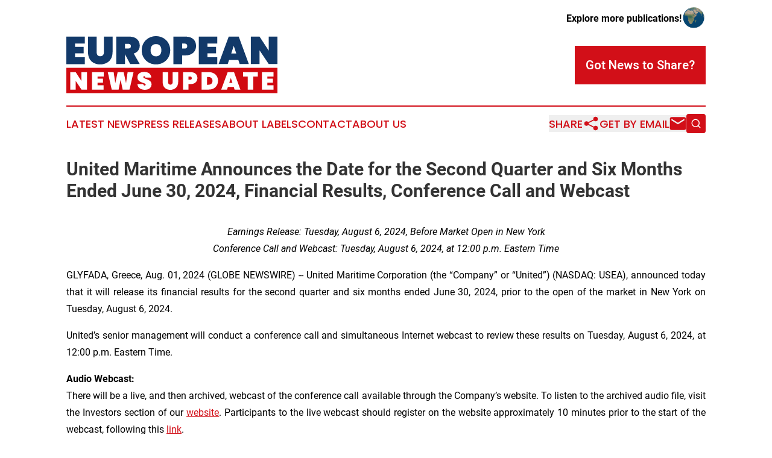

--- FILE ---
content_type: text/html;charset=utf-8
request_url: https://www.europeannewsupdate.com/article/732203957-united-maritime-announces-the-date-for-the-second-quarter-and-six-months-ended-june-30-2024-financial-results-conference-call-and-webcast
body_size: 7713
content:
<!DOCTYPE html>
<html lang="en">
<head>
  <title>United Maritime Announces the Date for the Second Quarter and Six Months Ended June 30, 2024, Financial Results, Conference Call and Webcast | European News Update</title>
  <meta charset="utf-8">
  <meta name="viewport" content="width=device-width, initial-scale=1">
    <meta name="description" content="European News Update is an online news publication focusing on the Europe: The top news stories from Europe">
    <link rel="icon" href="https://cdn.newsmatics.com/agp/sites/europeannewsupdate-favicon-1.png" type="image/png">
  <meta name="csrf-token" content="7oPklsxwnwYbfLXlQj9kSDg4tSrzrOS_kcCDxsHtXLU=">
  <meta name="csrf-param" content="authenticity_token">
  <link href="/css/styles.min.css?v1d0b8e25eaccc1ca72b30a2f13195adabfa54991" rel="stylesheet" data-turbo-track="reload">
  <link rel="stylesheet" href="/plugins/vanilla-cookieconsent/cookieconsent.css?v1d0b8e25eaccc1ca72b30a2f13195adabfa54991">
  
<style type="text/css">
    :root {
        --color-primary-background: rgba(210, 15, 24, 0.3);
        --color-primary: #d20f18;
        --color-secondary: #113968;
    }
</style>

  <script type="importmap">
    {
      "imports": {
          "adController": "/js/controllers/adController.js?v1d0b8e25eaccc1ca72b30a2f13195adabfa54991",
          "alertDialog": "/js/controllers/alertDialog.js?v1d0b8e25eaccc1ca72b30a2f13195adabfa54991",
          "articleListController": "/js/controllers/articleListController.js?v1d0b8e25eaccc1ca72b30a2f13195adabfa54991",
          "dialog": "/js/controllers/dialog.js?v1d0b8e25eaccc1ca72b30a2f13195adabfa54991",
          "flashMessage": "/js/controllers/flashMessage.js?v1d0b8e25eaccc1ca72b30a2f13195adabfa54991",
          "gptAdController": "/js/controllers/gptAdController.js?v1d0b8e25eaccc1ca72b30a2f13195adabfa54991",
          "hamburgerController": "/js/controllers/hamburgerController.js?v1d0b8e25eaccc1ca72b30a2f13195adabfa54991",
          "labelsDescription": "/js/controllers/labelsDescription.js?v1d0b8e25eaccc1ca72b30a2f13195adabfa54991",
          "searchController": "/js/controllers/searchController.js?v1d0b8e25eaccc1ca72b30a2f13195adabfa54991",
          "videoController": "/js/controllers/videoController.js?v1d0b8e25eaccc1ca72b30a2f13195adabfa54991",
          "navigationController": "/js/controllers/navigationController.js?v1d0b8e25eaccc1ca72b30a2f13195adabfa54991"          
      }
    }
  </script>
  <script>
      (function(w,d,s,l,i){w[l]=w[l]||[];w[l].push({'gtm.start':
      new Date().getTime(),event:'gtm.js'});var f=d.getElementsByTagName(s)[0],
      j=d.createElement(s),dl=l!='dataLayer'?'&l='+l:'';j.async=true;
      j.src='https://www.googletagmanager.com/gtm.js?id='+i+dl;
      f.parentNode.insertBefore(j,f);
      })(window,document,'script','dataLayer','GTM-KGCXW2X');
  </script>

  <script>
    window.dataLayer.push({
      'cookie_settings': 'delta'
    });
  </script>
</head>
<body class="df-5 is-subpage">
<noscript>
  <iframe src="https://www.googletagmanager.com/ns.html?id=GTM-KGCXW2X"
          height="0" width="0" style="display:none;visibility:hidden"></iframe>
</noscript>
<div class="layout">

  <!-- Top banner -->
  <div class="max-md:hidden w-full content universal-ribbon-inner flex justify-end items-center">
    <a href="https://www.affinitygrouppublishing.com/" target="_blank" class="brands">
      <span class="font-bold text-black">Explore more publications!</span>
      <div>
        <img src="/images/globe.png" height="40" width="40" class="icon-globe"/>
      </div>
    </a>
  </div>
  <header data-controller="hamburger">
  <div class="content">
    <div class="header-top">
      <div class="flex gap-2 masthead-container justify-between items-center">
        <div class="mr-4 logo-container">
          <a href="/">
              <img src="https://cdn.newsmatics.com/agp/sites/europeannewsupdate-logo-1.svg" alt="European News Update"
                class="max-md:!h-[60px] lg:!max-h-[115px]" height="108"
                width="auto" />
          </a>
        </div>
        <button class="hamburger relative w-8 h-6">
          <span aria-hidden="true"
            class="block absolute h-[2px] w-9 bg-[--color-primary] transform transition duration-500 ease-in-out -translate-y-[15px]"></span>
          <span aria-hidden="true"
            class="block absolute h-[2px] w-7 bg-[--color-primary] transform transition duration-500 ease-in-out translate-x-[7px]"></span>
          <span aria-hidden="true"
            class="block absolute h-[2px] w-9 bg-[--color-primary] transform transition duration-500 ease-in-out translate-y-[15px]"></span>
        </button>
        <a href="/submit-news" class="max-md:hidden button button-upload-content button-primary w-fit">
          <span>Got News to Share?</span>
        </a>
      </div>
      <!--  Screen size line  -->
      <div class="absolute bottom-0 -ml-[20px] w-screen h-[1px] bg-[--color-primary] z-50 md:hidden">
      </div>
    </div>
    <!-- Navigation bar -->
    <div class="navigation is-hidden-on-mobile" id="main-navigation">
      <div class="w-full md:hidden">
        <div data-controller="search" class="relative w-full">
  <div data-search-target="form" class="relative active">
    <form data-action="submit->search#performSearch" class="search-form">
      <input type="text" name="query" placeholder="Search..." data-search-target="input" class="search-input md:hidden" />
      <button type="button" data-action="click->search#toggle" data-search-target="icon" class="button-search">
        <img height="18" width="18" src="/images/search.svg" />
      </button>
    </form>
  </div>
</div>

      </div>
      <nav class="navigation-part">
          <a href="/latest-news" class="nav-link">
            Latest News
          </a>
          <a href="/press-releases" class="nav-link">
            Press Releases
          </a>
          <a href="/about-labels" class="nav-link">
            About Labels
          </a>
          <a href="/contact" class="nav-link">
            Contact
          </a>
          <a href="/about" class="nav-link">
            About Us
          </a>
      </nav>
      <div class="w-full md:w-auto md:justify-end">
        <div data-controller="navigation" class="header-actions hidden">
  <button class="nav-link flex gap-1 items-center" onclick="window.ShareDialog.openDialog()">
    <span data-navigation-target="text">
      Share
    </span>
    <span class="icon-share"></span>
  </button>
  <button onclick="window.AlertDialog.openDialog()" class="nav-link nav-link-email flex items-center gap-1.5">
    <span data-navigation-target="text">
      Get by Email
    </span>
    <span class="icon-mail"></span>
  </button>
  <div class="max-md:hidden">
    <div data-controller="search" class="relative w-full">
  <div data-search-target="form" class="relative active">
    <form data-action="submit->search#performSearch" class="search-form">
      <input type="text" name="query" placeholder="Search..." data-search-target="input" class="search-input md:hidden" />
      <button type="button" data-action="click->search#toggle" data-search-target="icon" class="button-search">
        <img height="18" width="18" src="/images/search.svg" />
      </button>
    </form>
  </div>
</div>

  </div>
</div>

      </div>
      <a href="/submit-news" class="md:hidden uppercase button button-upload-content button-primary w-fit">
        <span>Got News to Share?</span>
      </a>
      <a href="https://www.affinitygrouppublishing.com/" target="_blank" class="nav-link-agp">
        Explore more publications!
        <img src="/images/globe.png" height="35" width="35" />
      </a>
    </div>
  </div>
</header>

  <div id="main-content" class="content">
    <div id="flash-message"></div>
    <h1>United Maritime Announces the Date for the Second Quarter and Six Months Ended June 30, 2024, Financial Results, Conference Call and Webcast</h1>
<div class="press-release">
  
      <p align="center"><em>Earnings Release: Tuesday, August 6, 2024, Before Market Open in New York<br></em><em>Conference Call and Webcast: Tuesday, August 6, 2024, at 12:00 p.m. Eastern Time</em></p>  <p align="justify">GLYFADA, Greece, Aug.  01, 2024  (GLOBE NEWSWIRE) -- United Maritime Corporation (the &#x201C;Company&#x201D; or &#x201C;United&#x201D;) (NASDAQ: USEA), announced today that it will release its financial results for the second quarter and six months ended June 30, 2024, prior to the open of the market in New York on Tuesday, August 6, 2024.</p>  <p align="justify">United&#x2019;s senior management will conduct a conference call and simultaneous Internet webcast to review these results on Tuesday, August 6, 2024, at 12:00 p.m. Eastern Time.</p>  <p align="justify"><strong>Audio Webcast:</strong><br>There will be a live, and then archived, webcast of the conference call available through the Company&#x2019;s website. To listen to the archived audio file, visit the Investors section of our <a href="https://www.globenewswire.com/Tracker?data=SJyq2yKvZgpIdYoRuoW2-L9VupGNilTlzB2iyZXsg3cDg2v3l01XrI5gpYqzcaG8p0VF_pNPLAEWerY3O67WnA==" rel="nofollow" target="_blank"><u>website</u></a>. Participants to the live webcast should register on the website approximately 10 minutes prior to the start of the webcast, following this <a href="https://www.globenewswire.com/Tracker?data=oOzW5EM1eHXxtRVbgecW19BOoRcQmtqOTBMKVJFqoj0WfZmm82M73VyjI0vcznX4rqc7ln1m64bjMRLX6vq-3tZynSsKnrCpiL9UpvArOok=" rel="nofollow" target="_blank"><u>link</u></a>.</p>  <p align="justify"><strong>Conference Call Details:</strong><br>Participants have the option to register for the call using the following <a href="https://www.globenewswire.com/Tracker?data=oOzW5EM1eHXxtRVbgecW1z3v9nQGmXLVyNhuEb-CTUXruH-rS_ElfEj0HgHxAmL8vMMYp59lPBA1w6OsRyBLxkCZXTu4uBF5o-lrDFS8P-GDcs581UhNTb5WrXBkk8jD3-WiLMyH9g9dlUvzQrJVgw==" rel="nofollow" target="_blank"><u>link</u></a>. You can use any number from the list or add your phone number and let the system call you right away.</p>  <p><strong>About United Maritime Corporation</strong></p>  <p align="justify">United Maritime Corporation is an international shipping company specializing in worldwide seaborne transportation services. The Company operates a fleet of seven dry bulk vessels with an aggregate cargo carrying capacity of 839,837 dwt. Upon the completion of the delivery of the M/V Nisea, the Company&#x2019;s operating fleet will consist of three Capesize, two Kamsarmax and three Panamax vessels, with an aggregate cargo carrying capacity of 922,072 dwt.</p>  <p align="justify">The Company is incorporated under the laws of the Republic of the Marshall Islands and has executive offices in Glyfada, Greece. The Company's common shares trade on the Nasdaq Capital Market under the symbol &#x201C;USEA&#x201D;.</p>  <p align="justify">Please visit the Company&#x2019;s website at: <a href="https://www.globenewswire.com/Tracker?data=rI4agPd2jKkHDtV7g0F1IIJIqxm114Gl3TFy8t_K4lG5TAxI236wKEunMqYdOOmI5diGvnu8eUuDhlie0XlfjaCHH43OcX60Rb-TtNRs71w=" rel="nofollow" target="_blank"><u>www.unitedmaritime.gr</u></a>.</p>  <p><strong>Forward-Looking Statements</strong></p>  <p align="justify">This press release contains forward-looking statements (as defined in Section 27A of the Securities Act of 1933, as amended, and Section 21E of the Securities Exchange Act of 1934, as amended) concerning future events. Words such as "may", "should", "expects", "intends", "plans", "believes", "anticipates", "hopes", "estimates" and variations of such words and similar expressions may identify forward-looking statements, but the absence of these words does not mean that a statement is not forward-looking. These statements involve known and unknown risks and are based upon a number of assumptions and estimates, which are inherently subject to significant uncertainties and contingencies, many of which are beyond the control of the Company. Actual results may differ materially from those expressed or implied by such forward-looking statements. Factors that could cause actual results to differ materially include, but are not limited to, shipping industry trends, including charter rates, vessel values and factors affecting vessel supply and demand; the impact of changes in regulatory requirements or actions taken by regulatory authorities on the Company's operating or financial results; the Company's financial condition and liquidity, including its ability to service its indebtedness or to pay dividends; competitive factors in the market in which the Company operates; increased operating costs associated with vessel aging; vessel damage; future, pending or recent acquisitions and dispositions, business strategy, areas of possible expansion or contraction, and expected capital spending or operating expenses; dependence on affiliates of the Company&#x2019;s former parent and third-party managers to operate the Company&#x2019;s business; availability of crew, number of off-hire days, classification survey requirements and insurance costs; changes in the Company&#x2019;s relationships with contract counterparties; potential liability from future litigation and incidents involving the Company&#x2019;s vessels; broader market impacts arising from war (or threatened war) or international hostilities, such as between Russia and Ukraine or Israel and Palestine; risks associated with the length and severity of pandemics (including COVID-19), including their effects on demand for crude oil, petroleum products, dry bulk products, other types of products and the transportation thereof; and other factors listed from time to time in the Company's filings with the SEC, including its registration statement on Form 20-F. The Company's filings can be obtained free of charge on the SEC's website at www.sec.gov. Except to the extent required by law, the Company expressly disclaims any obligations or undertaking to release publicly any updates or revisions to any forward-looking statements contained herein to reflect any change in the Company's expectations with respect thereto or any change in events, conditions or circumstances on which any statement is based.</p>  <p><strong>For further information please contact: </strong><br>United Investor Relations<br>Tel: +30 213 0181 522<br>E-mail: <a href="https://www.globenewswire.com/Tracker?data=qX6LTBXVFX-yjbI6-GPlVS-QDwMAwss7yfE7mZBPF49CSp02iVGVsjQBra7Eya_sd159jD-RaQ1IDFFRq0E2jA==" rel="nofollow" target="_blank"><u>ir@usea.gr</u></a></p>  <p>Capital Link, Inc.<br>Paul Lampoutis<br>230 Park Avenue Suite 1540<br>New York, NY 10169<br>Tel: (212) 661-7566<br>E-mail: <a href="https://www.globenewswire.com/Tracker?data=UjQwhwKCV2D4yG7Rd2xmTbiwGiG1Dj-4JFAhefEkcOqycYOTO7CtpKQrrk4ECdGwOnHFP1ABsPlkFi6H2izpVQJtQs7DX1nOtpd8E3f7zyI=" rel="nofollow" target="_blank"><u>usea@capitallink.com</u></a></p> <img class="__GNW8366DE3E__IMG" src="https://www.globenewswire.com/newsroom/ti?nf=OTE5NzQ4NyM2NDAzNjY3IzUwMDEwNjYxNg=="> <br><img src="https://ml.globenewswire.com/media/ZDg5ZDExZmItMjMzNS00ZWYxLTk3ZjUtMDE0YWFjYWExNjMxLTUwMDEwNjYxNg==/tiny/United-Maritime-Corporation.png" referrerpolicy="no-referrer-when-downgrade"><p><a href="https://www.globenewswire.com/NewsRoom/AttachmentNg/47454be8-32c8-425b-8098-11ca87be7661" rel="nofollow"><img src="https://ml.globenewswire.com/media/47454be8-32c8-425b-8098-11ca87be7661/small/picture1-jpg.jpg" border="0" width="150" height="66" alt="Primary Logo"></a></p>
    <p>
  Legal Disclaimer:
</p>
<p>
  EIN Presswire provides this news content "as is" without warranty of any kind. We do not accept any responsibility or liability
  for the accuracy, content, images, videos, licenses, completeness, legality, or reliability of the information contained in this
  article. If you have any complaints or copyright issues related to this article, kindly contact the author above.
</p>
<img class="prtr" src="https://www.einpresswire.com/tracking/article.gif?t=5&a=1Rh3zLCPRJC_2dOx&i=YV-2L9s5fFSB3iD-" alt="">
</div>

  </div>
</div>
<footer class="footer footer-with-line">
  <div class="content flex flex-col">
    <p class="footer-text text-sm mb-4 order-2 lg:order-1">© 1995-2026 Newsmatics Inc. dba Affinity Group Publishing &amp; European News Update. All Rights Reserved.</p>
    <div class="footer-nav lg:mt-2 mb-[30px] lg:mb-0 flex gap-7 flex-wrap justify-center order-1 lg:order-2">
        <a href="/about" class="footer-link">About</a>
        <a href="/archive" class="footer-link">Press Release Archive</a>
        <a href="/submit-news" class="footer-link">Submit Press Release</a>
        <a href="/legal/terms" class="footer-link">Terms &amp; Conditions</a>
        <a href="/legal/dmca" class="footer-link">Copyright/DMCA Policy</a>
        <a href="/legal/privacy" class="footer-link">Privacy Policy</a>
        <a href="/contact" class="footer-link">Contact</a>
    </div>
  </div>
</footer>
<div data-controller="dialog" data-dialog-url-value="/" data-action="click->dialog#clickOutside">
  <dialog
    class="modal-shadow fixed backdrop:bg-black/20 z-40 text-left bg-white rounded-full w-[350px] h-[350px] overflow-visible"
    data-dialog-target="modal"
  >
    <div class="text-center h-full flex items-center justify-center">
      <button data-action="click->dialog#close" type="button" class="modal-share-close-button">
        ✖
      </button>
      <div>
        <div class="mb-4">
          <h3 class="font-bold text-[28px] mb-3">Share us</h3>
          <span class="text-[14px]">on your social networks:</span>
        </div>
        <div class="flex gap-6 justify-center text-center">
          <a href="https://www.facebook.com/sharer.php?u=https://www.europeannewsupdate.com" class="flex flex-col items-center font-bold text-[#4a4a4a] text-sm" target="_blank">
            <span class="h-[55px] flex items-center">
              <img width="40px" src="/images/fb.png" alt="Facebook" class="mb-2">
            </span>
            <span class="text-[14px]">
              Facebook
            </span>
          </a>
          <a href="https://www.linkedin.com/sharing/share-offsite/?url=https://www.europeannewsupdate.com" class="flex flex-col items-center font-bold text-[#4a4a4a] text-sm" target="_blank">
            <span class="h-[55px] flex items-center">
              <img width="40px" height="40px" src="/images/linkedin.png" alt="LinkedIn" class="mb-2">
            </span>
            <span class="text-[14px]">
            LinkedIn
            </span>
          </a>
        </div>
      </div>
    </div>
  </dialog>
</div>

<div data-controller="alert-dialog" data-action="click->alert-dialog#clickOutside">
  <dialog
    class="fixed backdrop:bg-black/20 modal-shadow z-40 text-left bg-white rounded-full w-full max-w-[450px] aspect-square overflow-visible"
    data-alert-dialog-target="modal">
    <div class="flex items-center text-center -mt-4 h-full flex-1 p-8 md:p-12">
      <button data-action="click->alert-dialog#close" type="button" class="modal-close-button">
        ✖
      </button>
      <div class="w-full" data-alert-dialog-target="subscribeForm">
        <img class="w-8 mx-auto mb-4" src="/images/agps.svg" alt="AGPs" />
        <p class="md:text-lg">Get the latest news on this topic.</p>
        <h3 class="dialog-title mt-4">SIGN UP FOR FREE TODAY</h3>
        <form data-action="submit->alert-dialog#submit" method="POST" action="/alerts">
  <input type="hidden" name="authenticity_token" value="7oPklsxwnwYbfLXlQj9kSDg4tSrzrOS_kcCDxsHtXLU=">

  <input data-alert-dialog-target="fullnameInput" type="text" name="fullname" id="fullname" autocomplete="off" tabindex="-1">
  <label>
    <input data-alert-dialog-target="emailInput" placeholder="Email address" name="email" type="email"
      value=""
      class="rounded-xs mb-2 block w-full bg-white px-4 py-2 text-gray-900 border-[1px] border-solid border-gray-600 focus:border-2 focus:border-gray-800 placeholder:text-gray-400"
      required>
  </label>
  <div class="text-red-400 text-sm" data-alert-dialog-target="errorMessage"></div>

  <input data-alert-dialog-target="timestampInput" type="hidden" name="timestamp" value="1768920540" autocomplete="off" tabindex="-1">

  <input type="submit" value="Sign Up"
    class="!rounded-[3px] w-full mt-2 mb-4 bg-primary px-5 py-2 leading-5 font-semibold text-white hover:color-primary/75 cursor-pointer">
</form>
<a data-action="click->alert-dialog#close" class="text-black underline hover:no-underline inline-block mb-4" href="#">No Thanks</a>
<p class="text-[15px] leading-[22px]">
  By signing to this email alert, you<br /> agree to our
  <a href="/legal/terms" class="underline text-primary hover:no-underline" target="_blank">Terms & Conditions</a>
</p>

      </div>
      <div data-alert-dialog-target="checkEmail" class="hidden">
        <img class="inline-block w-9" src="/images/envelope.svg" />
        <h3 class="dialog-title">Check Your Email</h3>
        <p class="text-lg mb-12">We sent a one-time activation link to <b data-alert-dialog-target="userEmail"></b>.
          Just click on the link to
          continue.</p>
        <p class="text-lg">If you don't see the email in your inbox, check your spam folder or <a
            class="underline text-primary hover:no-underline" data-action="click->alert-dialog#showForm" href="#">try
            again</a>
        </p>
      </div>

      <!-- activated -->
      <div data-alert-dialog-target="activated" class="hidden">
        <img class="w-8 mx-auto mb-4" src="/images/agps.svg" alt="AGPs" />
        <h3 class="dialog-title">SUCCESS</h3>
        <p class="text-lg">You have successfully confirmed your email and are subscribed to <b>
            European News Update
          </b> daily
          news alert.</p>
      </div>
      <!-- alreadyActivated -->
      <div data-alert-dialog-target="alreadyActivated" class="hidden">
        <img class="w-8 mx-auto mb-4" src="/images/agps.svg" alt="AGPs" />
        <h3 class="dialog-title">Alert was already activated</h3>
        <p class="text-lg">It looks like you have already confirmed and are receiving the <b>
            European News Update
          </b> daily news
          alert.</p>
      </div>
      <!-- activateErrorMessage -->
      <div data-alert-dialog-target="activateErrorMessage" class="hidden">
        <img class="w-8 mx-auto mb-4" src="/images/agps.svg" alt="AGPs" />
        <h3 class="dialog-title">Oops!</h3>
        <p class="text-lg mb-4">It looks like something went wrong. Please try again.</p>
        <form data-action="submit->alert-dialog#submit" method="POST" action="/alerts">
  <input type="hidden" name="authenticity_token" value="7oPklsxwnwYbfLXlQj9kSDg4tSrzrOS_kcCDxsHtXLU=">

  <input data-alert-dialog-target="fullnameInput" type="text" name="fullname" id="fullname" autocomplete="off" tabindex="-1">
  <label>
    <input data-alert-dialog-target="emailInput" placeholder="Email address" name="email" type="email"
      value=""
      class="rounded-xs mb-2 block w-full bg-white px-4 py-2 text-gray-900 border-[1px] border-solid border-gray-600 focus:border-2 focus:border-gray-800 placeholder:text-gray-400"
      required>
  </label>
  <div class="text-red-400 text-sm" data-alert-dialog-target="errorMessage"></div>

  <input data-alert-dialog-target="timestampInput" type="hidden" name="timestamp" value="1768920540" autocomplete="off" tabindex="-1">

  <input type="submit" value="Sign Up"
    class="!rounded-[3px] w-full mt-2 mb-4 bg-primary px-5 py-2 leading-5 font-semibold text-white hover:color-primary/75 cursor-pointer">
</form>
<a data-action="click->alert-dialog#close" class="text-black underline hover:no-underline inline-block mb-4" href="#">No Thanks</a>
<p class="text-[15px] leading-[22px]">
  By signing to this email alert, you<br /> agree to our
  <a href="/legal/terms" class="underline text-primary hover:no-underline" target="_blank">Terms & Conditions</a>
</p>

      </div>

      <!-- deactivated -->
      <div data-alert-dialog-target="deactivated" class="hidden">
        <img class="w-8 mx-auto mb-4" src="/images/agps.svg" alt="AGPs" />
        <h3 class="dialog-title">You are Unsubscribed!</h3>
        <p class="text-lg">You are no longer receiving the <b>
            European News Update
          </b>daily news alert.</p>
      </div>
      <!-- alreadyDeactivated -->
      <div data-alert-dialog-target="alreadyDeactivated" class="hidden">
        <img class="w-8 mx-auto mb-4" src="/images/agps.svg" alt="AGPs" />
        <h3 class="dialog-title">You have already unsubscribed!</h3>
        <p class="text-lg">You are no longer receiving the <b>
            European News Update
          </b> daily news alert.</p>
      </div>
      <!-- deactivateErrorMessage -->
      <div data-alert-dialog-target="deactivateErrorMessage" class="hidden">
        <img class="w-8 mx-auto mb-4" src="/images/agps.svg" alt="AGPs" />
        <h3 class="dialog-title">Oops!</h3>
        <p class="text-lg">Try clicking the Unsubscribe link in the email again and if it still doesn't work, <a
            href="/contact">contact us</a></p>
      </div>
    </div>
  </dialog>
</div>

<script src="/plugins/vanilla-cookieconsent/cookieconsent.umd.js?v1d0b8e25eaccc1ca72b30a2f13195adabfa54991"></script>
  <script src="/js/cookieconsent.js?v1d0b8e25eaccc1ca72b30a2f13195adabfa54991"></script>

<script type="module" src="/js/app.js?v1d0b8e25eaccc1ca72b30a2f13195adabfa54991"></script>
</body>
</html>
